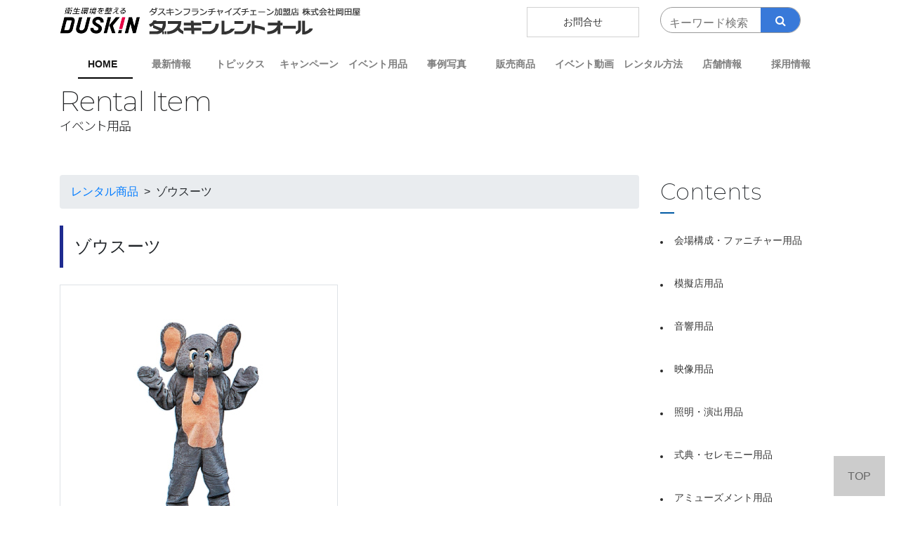

--- FILE ---
content_type: text/html; charset=UTF-8
request_url: https://www.dra-yokohama.jp/item/zo/
body_size: 6425
content:
<!DOCTYPE html><html lang="ja"><head>  <script async src="https://www.googletagmanager.com/gtag/js?id=G-4C9CT01BWG"></script> <script>window.dataLayer = window.dataLayer || [];
  function gtag(){dataLayer.push(arguments);}
  gtag('js', new Date());

  gtag('config', 'G-4C9CT01BWG');</script> <meta charset="utf-8"><meta http-equiv="X-UA-Compatible" content="IE=edge,chrome=1"><meta name="viewport" content="width=device-width, initial-scale=1"><link media="all" href="https://www.dra-yokohama.jp/wp-content/cache/autoptimize/css/autoptimize_df4c3e16bbb8a3be168ee0598a368d4a.css" rel="stylesheet"><title>ゾウスーツ | イベント・式典・展示会のレンタルと施工｜ダスキンレントオールみなとみらいイベントセンター・半蔵門イベントセンター</title><meta name="description" content="ゾウスーツ"/><link href="https://unpkg.com/aos@2.3.1/dist/aos.css" rel="stylesheet"> <script src="https://unpkg.com/aos@2.3.1/dist/aos.js"></script> <link href="https://stackpath.bootstrapcdn.com/font-awesome/4.7.0/css/font-awesome.min.css" rel="stylesheet"><link rel="preconnect" href="https://fonts.googleapis.com"><link rel="preconnect" href="https://fonts.gstatic.com" crossorigin><link href="https://fonts.googleapis.com/css2?family=Montserrat:wght@200&family=Noto+Sans+JP:wght@300&display=swap" rel="stylesheet"><meta name='robots' content='max-image-preview:large' /><link rel="alternate" title="oEmbed (JSON)" type="application/json+oembed" href="https://www.dra-yokohama.jp/wp-json/oembed/1.0/embed?url=https%3A%2F%2Fwww.dra-yokohama.jp%2Fitem%2Fzo%2F" /><link rel="alternate" title="oEmbed (XML)" type="text/xml+oembed" href="https://www.dra-yokohama.jp/wp-json/oembed/1.0/embed?url=https%3A%2F%2Fwww.dra-yokohama.jp%2Fitem%2Fzo%2F&#038;format=xml" /> <script type="text/javascript">(function() {
            document.addEventListener('DOMContentLoaded', function() {
                var images = document.querySelectorAll('img[data-wp-on-async--click]');
                for (var i = 0; i < images.length; i++) {
                    var img = images[i];
                    var attributes = img.attributes;
                    for (var j = attributes.length - 1; j >= 0; j--) {
                        var attr = attributes[j];
                        if (attr.name.indexOf('data-wp-') === 0) {
                            img.removeAttribute(attr.name);
                        }
                    }
                }
            });
            
            document.addEventListener('click', function(e) {
                var target = e.target;
                
                if (target.tagName === 'IMG' && target.hasAttribute('data-wp-on-async--click')) {
                    e.preventDefault();
                    e.stopPropagation();
                    e.stopImmediatePropagation();
                    return false;
                }
                
                if (target.tagName === 'A' && target.querySelector('img[data-wp-on-async--click]')) {
                    e.preventDefault();
                    e.stopPropagation();
                    e.stopImmediatePropagation();
                    return false;
                }
            }, true);
        })();</script> <script type="text/javascript" src="https://www.dra-yokohama.jp/wp-includes/js/jquery/jquery.min.js?ver=3.7.1" id="jquery-core-js"></script> <script type="text/javascript" src="https://www.dra-yokohama.jp/wp-includes/js/jquery/jquery-migrate.min.js?ver=3.4.1" id="jquery-migrate-js"></script> <script type="text/javascript" src="https://www.dra-yokohama.jp/wp-content/plugins/responsive-lightbox/assets/dompurify/purify.min.js?ver=3.3.1" id="dompurify-js"></script> <script type="text/javascript" id="responsive-lightbox-sanitizer-js-before">window.RLG = window.RLG || {}; window.RLG.sanitizeAllowedHosts = ["youtube.com","www.youtube.com","youtu.be","vimeo.com","player.vimeo.com"];
//# sourceURL=responsive-lightbox-sanitizer-js-before</script> <script type="text/javascript" src="https://www.dra-yokohama.jp/wp-content/cache/autoptimize/js/autoptimize_single_e35fd128ca447dd5f245aa4cfb8bdc2a.js?ver=2.6.1" id="responsive-lightbox-sanitizer-js"></script> <script type="text/javascript" src="https://www.dra-yokohama.jp/wp-content/plugins/responsive-lightbox/assets/swipebox/jquery.swipebox.min.js?ver=1.5.2" id="responsive-lightbox-swipebox-js"></script> <script type="text/javascript" src="https://www.dra-yokohama.jp/wp-includes/js/underscore.min.js?ver=1.13.7" id="underscore-js"></script> <script type="text/javascript" src="https://www.dra-yokohama.jp/wp-content/plugins/responsive-lightbox/assets/infinitescroll/infinite-scroll.pkgd.min.js?ver=4.0.1" id="responsive-lightbox-infinite-scroll-js"></script> <script type="text/javascript" id="responsive-lightbox-js-before">var rlArgs = {"script":"swipebox","selector":"lightbox","customEvents":"","activeGalleries":true,"animation":true,"hideCloseButtonOnMobile":false,"removeBarsOnMobile":false,"hideBars":true,"hideBarsDelay":5000,"videoMaxWidth":1080,"useSVG":true,"loopAtEnd":false,"woocommerce_gallery":false,"ajaxurl":"https:\/\/www.dra-yokohama.jp\/wp-admin\/admin-ajax.php","nonce":"74bdc9ebac","preview":false,"postId":3869,"scriptExtension":false};

//# sourceURL=responsive-lightbox-js-before</script> <script type="text/javascript" src="https://www.dra-yokohama.jp/wp-content/cache/autoptimize/js/autoptimize_single_67007b337fb549bca11aa96070e5349a.js?ver=2.6.1" id="responsive-lightbox-js"></script> <link rel="https://api.w.org/" href="https://www.dra-yokohama.jp/wp-json/" /><link rel="alternate" title="JSON" type="application/json" href="https://www.dra-yokohama.jp/wp-json/wp/v2/item/3869" /><link rel="EditURI" type="application/rsd+xml" title="RSD" href="https://www.dra-yokohama.jp/xmlrpc.php?rsd" /><meta name="generator" content="WordPress 6.9" /><link rel="canonical" href="https://www.dra-yokohama.jp/item/zo/" /><link rel='shortlink' href='https://www.dra-yokohama.jp/?p=3869' /><link rel="apple-touch-icon" sizes="180x180" href="/wp-content/uploads/fbrfg/apple-touch-icon.png"><link rel="icon" type="image/png" sizes="32x32" href="/wp-content/uploads/fbrfg/favicon-32x32.png"><link rel="icon" type="image/png" sizes="16x16" href="/wp-content/uploads/fbrfg/favicon-16x16.png"><link rel="manifest" href="/wp-content/uploads/fbrfg/site.webmanifest"><link rel="mask-icon" href="/wp-content/uploads/fbrfg/safari-pinned-tab.svg" color="#5bbad5"><link rel="shortcut icon" href="/wp-content/uploads/fbrfg/favicon.ico"><meta name="msapplication-TileColor" content="#2b5797"><meta name="msapplication-config" content="/wp-content/uploads/fbrfg/browserconfig.xml"><meta name="theme-color" content="#ffffff"></head><body data-rsssl=1><div class="container titlew"><div class="row"><div class="col-lg-6 col-xl-5"><a href="https://www.dra-yokohama.jp/"><img src="https://www.dra-yokohama.jp/wp-content/themes/theme_dra-yokohama/image/logo.png" class="img-fluid" alt="ダスキンレントオール横浜町田"></a></div><div class="col-xl-2 col-lg-2 offset-lg-1 hnavno offset-xl-2"><a href="https://www.dra-yokohama.jp/inquiry/" class="headinq">お問合せ</a></div><div class="col-xl-3 col-lg-3 smmt20 scbk"><form method="get" action="https://www.dra-yokohama.jp/" class="search_container"> <input type="text" size="13" placeholder="キーワード検索" name="s"> <input type="submit" value="&#xf002"></form></div></div></div><div class="container"><nav class="navbar navbar-expand-lg navbar-light bg-light"> <button class="navbar-toggler" type="button" data-toggle="collapse" data-target="#navbarNavDropdown" aria-controls="navbarNavDropdown" aria-expanded="false" aria-label="Toggle navigation"> <span class="navbar-toggler-icon"></span> </button><div class="collapse navbar-collapse justify-content-between" id="navbarNavDropdown"><ul class="navbar-nav w-100 nav-fill nav-justified gnavi"><li class="nav-item current"> <a class="nav-link active" href="https://www.dra-yokohama.jp/">HOME</a></li><li class="nav-item"> <a class="nav-link" href="https://www.dra-yokohama.jp/news/">最新情報</a></li><li class="nav-item"> <a class="nav-link" href="https://www.dra-yokohama.jp/topics/">トピックス</a></li><li class="nav-item"><a class="nav-link" href="https://www.dra-yokohama.jp/campaign/">キャンペーン</a></li><li class="nav-item"> <a href="https://www.dra-yokohama.jp/item/" class="nav-link">イベント用品</a></li><li class="nav-item"> <a class="nav-link" href="https://www.dra-yokohama.jp/gallery/">事例写真</a></li><li class="nav-item"> <a class="nav-link" href="https://www.dra-yokohama.jp/sales/">販売商品</a></li><li class="nav-item"> <a href="https://www.dra-yokohama.jp/movie/" class="nav-link">イベント動画</a></li><li class="nav-item"> <a class="nav-link" href="https://www.dra-yokohama.jp/howto/">レンタル方法</a></li><li class="nav-item"> <a href="https://www.dra-yokohama.jp/shop/shop1/" class="nav-link">店舗情報</a></li><li class="nav-item"> <a href="https://www.dra-yokohama.jp/recruit/" class="nav-link">採用情報</a></li><li class="nav-item pcno"> <a href="https://www.dra-yokohama.jp/gyoumu/" class="nav-link">業務内容</a></li><li class="nav-item pcno"> <a href="https://www.dra-yokohama.jp/company/" class="nav-link">会社概要</a></li><li class="nav-item pcno"> <a href="https://www.dra-yokohama.jp/inquiry/" class="nav-link">お問合せ</a></li><li class="nav-item pcno"> <a href="https://www.dra-yokohama.jp/how6/" class="nav-link">個人情報保護方針</a></li></ul></div></nav></div><section><div class="container m30"><h1> Rental Item <span>イベント用品</span></h1></div></section><div class="container wrap"><div class="row"><div class="col-xl-9 col-lg-9 m30"><div class="breadcrumbs breadcrumb mb-4" typeof="BreadcrumbList" vocab="https://schema.org/"> <span property="itemListElement" typeof="ListItem"><a property="item" typeof="WebPage" title="Go to レンタル商品." href="https://www.dra-yokohama.jp/item/" class="archive post-item-archive" ><span property="name">レンタル商品</span></a><meta property="position" content="1"></span> &nbsp; &gt; &nbsp;<span property="itemListElement" typeof="ListItem"><span property="name" class="post post-item current-item">ゾウスーツ</span><meta property="url" content="https://www.dra-yokohama.jp/item/zo/"><meta property="position" content="2"></span></div><h2 class="h4 p-3 mb-4" style="border-left: 5px solid #1F2B90;"> ゾウスーツ</h2><div class="row single-item mb-5"><div class="col-12 col-sm-6 col-md-6 col-lg-6 col-xl-6 mb-4"> <img src="https://www.dra-yokohama.jp/wp-content/uploads/2021/11/ds05-00020_dai-1.jpg" class="img-fluid border mb-5 p-5"><table width="100%" summary="レンタル料金"><tr><th width="99">レンタル料金</th><td width="57">1泊2日</td><td width="71"> ￥11,000</td></tr><tr><th>追加料金</th><td>1日</td><td> ￥2,200</td></tr></table><p style="font-size: 0.8rem; color: #666666;"> ※搬入・搬出費、設営・撤去費は別途お見積り<br> ※取寄せ費用は別途お見積り<br> 正式なお見積りは店舗よりご連絡いたします。</p> <a href="https://www.dra-yokohama.jp/inquiry/" class="btn btn-primary btn-lg btn-block">お問い合わせはこちら</a></div><div class="col-12 col-sm-6 col-md-6 col-lg-6 col-xl-6 mb-4"></div></div><p style="font-size: 0.9rem; color: #333333;"> ※掲載されている商品情報の価格・仕様などは変更になっている可能性がございます</br> ※取扱いを終了している商品もございますので在庫状況・取扱状況に関しましては直接お問合せ下さい</br> ※商品写真は実際の取扱商品と異なる場合がございます。予めご了承ください。</p></div><div class="col-xl-3 col-lg-3 m90"><h4 class="heading09">Contents</h4> <a class="itemb" href="https://www.dra-yokohama.jp/item_cat/kaijyo/"> 会場構成・ファニチャー用品</a> <a class="itemb" href="https://www.dra-yokohama.jp/item_cat/mogiten/"> 模擬店用品</a> <a class="itemb" href="https://www.dra-yokohama.jp/item_cat/onkyo/"> 音響用品</a> <a class="itemb" href="https://www.dra-yokohama.jp/item_cat/eizo/"> 映像用品</a> <a class="itemb" href="https://www.dra-yokohama.jp/item_cat/syomei/"> 照明・演出用品</a> <a class="itemb" href="https://www.dra-yokohama.jp/item_cat/seremony/"> 式典・セレモニー用品</a> <a class="itemb" href="https://www.dra-yokohama.jp/item_cat/amusement/"> アミューズメント用品</a> <a class="itemb" href="https://www.dra-yokohama.jp/item_cat/party/"> パーティー用品</a> <a class="itemb" href="https://www.dra-yokohama.jp/item_cat/sports/"> スポーツ用品</a> <a class="itemb" href="https://www.dra-yokohama.jp/item_cat/sales/"> セールスプロモーション</a></div></div></div><div class="underbk smno"><div class="container-fluid"><div class="container"><div class="row unav"><div class="col-xl-2 col-lg-2 col-md-3"><a href="https://www.dra-yokohama.jp/gyoumu/">業務内容</a></div><div class="col-xl-2 col-lg-2 col-md-3"><a href="https://www.dra-yokohama.jp/company/">会社概要</a></div><div class="col-xl-2 col-lg-3 col-md-3"> <a href="https://www.dra-yokohama.jp/how6/">個人情報保護方針</a></div></div></div></div></div><div class="container pd20"><div class="row"><div class="col-xl-4 col-lg-5 col-md-6 col-sm-8 col-8"><img src="https://www.dra-yokohama.jp/wp-content/themes/theme_dra-yokohama/image/logo.png" class="img-fluid" alt="ダスキンフランチャイズチェーン加盟店　株式会社岡田屋"></div><div class="col-xl-2 offset-xl-6 col-lg-2 offset-lg-5 col-md-3 offset-md-3 col-sm-3 offset-sm-1 col-4"><img src="https://www.dra-yokohama.jp/wp-content/themes/theme_dra-yokohama/image/logo2.png" class="img-fluid" alt="ダスキンレントオール"></div></div></div><footer> ©dra-yokohama.jp</footer><div id="page_top"><a href="#">TOP</a></div> <script src="https://www.dra-yokohama.jp/wp-content/themes/theme_dra-yokohama/js/popper.min.js"></script> <script src="https://www.dra-yokohama.jp/wp-content/themes/theme_dra-yokohama/js/jquery-3.4.1.min.js"></script> <script src="https://stackpath.bootstrapcdn.com/bootstrap/4.1.2/js/bootstrap.min.js" integrity="sha384-o+RDsa0aLu++PJvFqy8fFScvbHFLtbvScb8AjopnFD+iEQ7wo/CG0xlczd+2O/em" crossorigin="anonymous"></script> <script>$(function () {
    var $pageTop = $(".pagetop")
    $pageTop.hide();
    $(window).scroll(function () {
        if ($(this).scrollTop() > 500) {
            $pageTop.fadeIn();
        } else {
            $pageTop.fadeOut();
        }
    });
    $('a[href^="#"]').click(function () {
        var href = $(this).attr("href");
        var target = $(href == "#" || href == "" ? 'html' : href);
        var position = target.offset().top;
        $("html, body").animate({
            scrollTop: position
        }, 500, "swing");
        return false;
    });
});</script>  <script>AOS.init();</script> </body> <script type="speculationrules">{"prefetch":[{"source":"document","where":{"and":[{"href_matches":"/*"},{"not":{"href_matches":["/wp-*.php","/wp-admin/*","/wp-content/uploads/*","/wp-content/*","/wp-content/plugins/*","/wp-content/themes/theme_dra-yokohama/*","/*\\?(.+)"]}},{"not":{"selector_matches":"a[rel~=\"nofollow\"]"}},{"not":{"selector_matches":".no-prefetch, .no-prefetch a"}}]},"eagerness":"conservative"}]}</script> <script id="wp-emoji-settings" type="application/json">{"baseUrl":"https://s.w.org/images/core/emoji/17.0.2/72x72/","ext":".png","svgUrl":"https://s.w.org/images/core/emoji/17.0.2/svg/","svgExt":".svg","source":{"concatemoji":"https://www.dra-yokohama.jp/wp-includes/js/wp-emoji-release.min.js?ver=6.9"}}</script> <script type="module">/*! This file is auto-generated */
const a=JSON.parse(document.getElementById("wp-emoji-settings").textContent),o=(window._wpemojiSettings=a,"wpEmojiSettingsSupports"),s=["flag","emoji"];function i(e){try{var t={supportTests:e,timestamp:(new Date).valueOf()};sessionStorage.setItem(o,JSON.stringify(t))}catch(e){}}function c(e,t,n){e.clearRect(0,0,e.canvas.width,e.canvas.height),e.fillText(t,0,0);t=new Uint32Array(e.getImageData(0,0,e.canvas.width,e.canvas.height).data);e.clearRect(0,0,e.canvas.width,e.canvas.height),e.fillText(n,0,0);const a=new Uint32Array(e.getImageData(0,0,e.canvas.width,e.canvas.height).data);return t.every((e,t)=>e===a[t])}function p(e,t){e.clearRect(0,0,e.canvas.width,e.canvas.height),e.fillText(t,0,0);var n=e.getImageData(16,16,1,1);for(let e=0;e<n.data.length;e++)if(0!==n.data[e])return!1;return!0}function u(e,t,n,a){switch(t){case"flag":return n(e,"\ud83c\udff3\ufe0f\u200d\u26a7\ufe0f","\ud83c\udff3\ufe0f\u200b\u26a7\ufe0f")?!1:!n(e,"\ud83c\udde8\ud83c\uddf6","\ud83c\udde8\u200b\ud83c\uddf6")&&!n(e,"\ud83c\udff4\udb40\udc67\udb40\udc62\udb40\udc65\udb40\udc6e\udb40\udc67\udb40\udc7f","\ud83c\udff4\u200b\udb40\udc67\u200b\udb40\udc62\u200b\udb40\udc65\u200b\udb40\udc6e\u200b\udb40\udc67\u200b\udb40\udc7f");case"emoji":return!a(e,"\ud83e\u1fac8")}return!1}function f(e,t,n,a){let r;const o=(r="undefined"!=typeof WorkerGlobalScope&&self instanceof WorkerGlobalScope?new OffscreenCanvas(300,150):document.createElement("canvas")).getContext("2d",{willReadFrequently:!0}),s=(o.textBaseline="top",o.font="600 32px Arial",{});return e.forEach(e=>{s[e]=t(o,e,n,a)}),s}function r(e){var t=document.createElement("script");t.src=e,t.defer=!0,document.head.appendChild(t)}a.supports={everything:!0,everythingExceptFlag:!0},new Promise(t=>{let n=function(){try{var e=JSON.parse(sessionStorage.getItem(o));if("object"==typeof e&&"number"==typeof e.timestamp&&(new Date).valueOf()<e.timestamp+604800&&"object"==typeof e.supportTests)return e.supportTests}catch(e){}return null}();if(!n){if("undefined"!=typeof Worker&&"undefined"!=typeof OffscreenCanvas&&"undefined"!=typeof URL&&URL.createObjectURL&&"undefined"!=typeof Blob)try{var e="postMessage("+f.toString()+"("+[JSON.stringify(s),u.toString(),c.toString(),p.toString()].join(",")+"));",a=new Blob([e],{type:"text/javascript"});const r=new Worker(URL.createObjectURL(a),{name:"wpTestEmojiSupports"});return void(r.onmessage=e=>{i(n=e.data),r.terminate(),t(n)})}catch(e){}i(n=f(s,u,c,p))}t(n)}).then(e=>{for(const n in e)a.supports[n]=e[n],a.supports.everything=a.supports.everything&&a.supports[n],"flag"!==n&&(a.supports.everythingExceptFlag=a.supports.everythingExceptFlag&&a.supports[n]);var t;a.supports.everythingExceptFlag=a.supports.everythingExceptFlag&&!a.supports.flag,a.supports.everything||((t=a.source||{}).concatemoji?r(t.concatemoji):t.wpemoji&&t.twemoji&&(r(t.twemoji),r(t.wpemoji)))});
//# sourceURL=https://www.dra-yokohama.jp/wp-includes/js/wp-emoji-loader.min.js</script> </html>